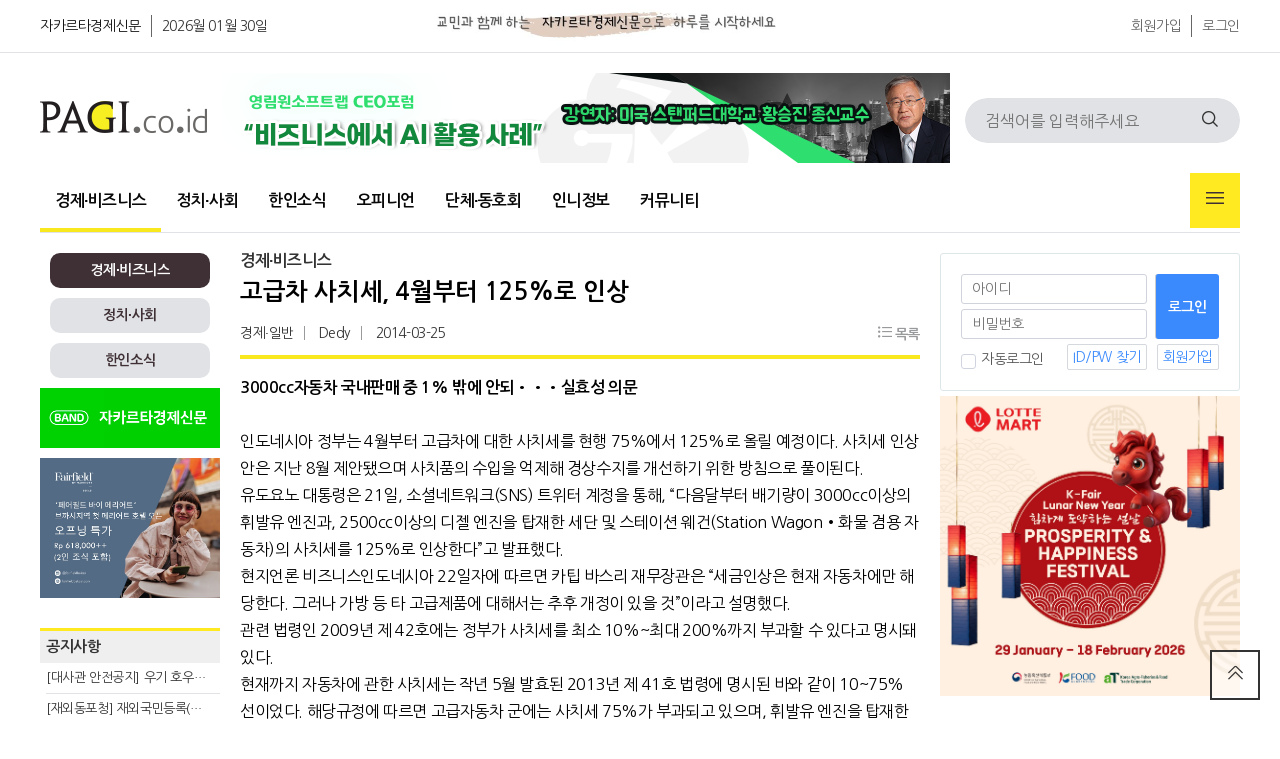

--- FILE ---
content_type: text/html; charset=utf-8
request_url: https://www.google.com/recaptcha/api2/aframe
body_size: 263
content:
<!DOCTYPE HTML><html><head><meta http-equiv="content-type" content="text/html; charset=UTF-8"></head><body><script nonce="ohgCDye69dcgpWdlsY32dg">/** Anti-fraud and anti-abuse applications only. See google.com/recaptcha */ try{var clients={'sodar':'https://pagead2.googlesyndication.com/pagead/sodar?'};window.addEventListener("message",function(a){try{if(a.source===window.parent){var b=JSON.parse(a.data);var c=clients[b['id']];if(c){var d=document.createElement('img');d.src=c+b['params']+'&rc='+(localStorage.getItem("rc::a")?sessionStorage.getItem("rc::b"):"");window.document.body.appendChild(d);sessionStorage.setItem("rc::e",parseInt(sessionStorage.getItem("rc::e")||0)+1);localStorage.setItem("rc::h",'1769763190392');}}}catch(b){}});window.parent.postMessage("_grecaptcha_ready", "*");}catch(b){}</script></body></html>